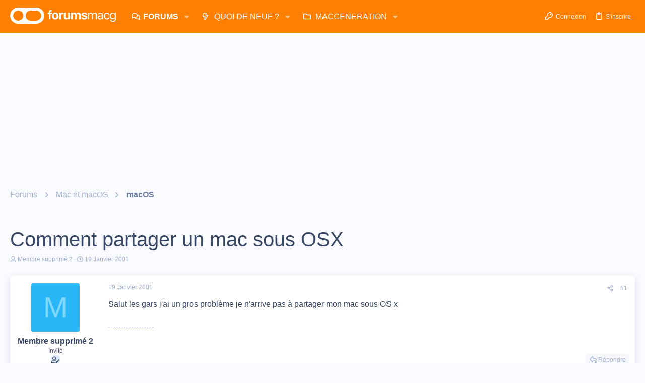

--- FILE ---
content_type: text/html; charset=utf-8
request_url: https://www.google.com/recaptcha/api2/aframe
body_size: 269
content:
<!DOCTYPE HTML><html><head><meta http-equiv="content-type" content="text/html; charset=UTF-8"></head><body><script nonce="MQpjjEJAPqLbr4MDWWvxdg">/** Anti-fraud and anti-abuse applications only. See google.com/recaptcha */ try{var clients={'sodar':'https://pagead2.googlesyndication.com/pagead/sodar?'};window.addEventListener("message",function(a){try{if(a.source===window.parent){var b=JSON.parse(a.data);var c=clients[b['id']];if(c){var d=document.createElement('img');d.src=c+b['params']+'&rc='+(localStorage.getItem("rc::a")?sessionStorage.getItem("rc::b"):"");window.document.body.appendChild(d);sessionStorage.setItem("rc::e",parseInt(sessionStorage.getItem("rc::e")||0)+1);localStorage.setItem("rc::h",'1768663111792');}}}catch(b){}});window.parent.postMessage("_grecaptcha_ready", "*");}catch(b){}</script></body></html>

--- FILE ---
content_type: application/javascript; charset=utf-8
request_url: https://fundingchoicesmessages.google.com/f/AGSKWxXTr7AQZN4A8pOrP5Cn97MH99om3K-W6kO_sBvjNKGFE5yJp-KyLe3Ls36Ne-67_LNHoiwzaYFnTiKEqbem2BJbu_nvS6a5TS1oMduz20By1w4davvWqpYXT61pBgY7ji34EKMvx_OPEB8yIVhei8lrds_BsPbHyEOE1pEAkwZnHv8MH4WMBnu-UNml/_/popundercode./ad_companion?/advertrail.=PAGE_AD_/descpopup.js
body_size: -1291
content:
window['5351709f-f8f3-43fa-a217-a7f65eea19e0'] = true;